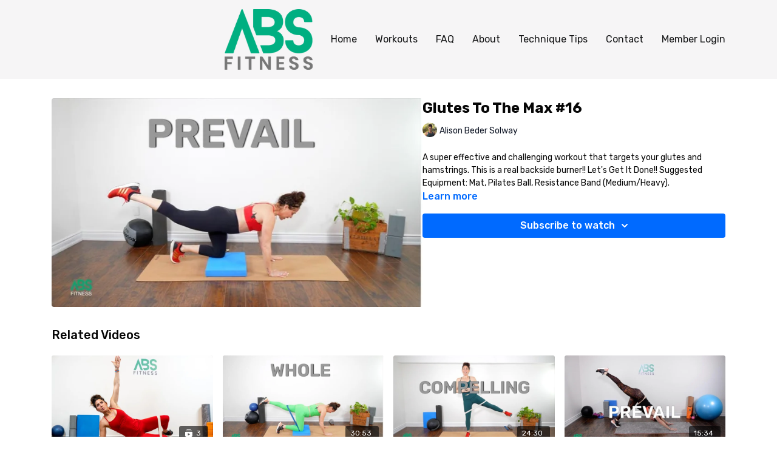

--- FILE ---
content_type: text/vnd.turbo-stream.html; charset=utf-8
request_url: https://absfitness.ca/programs/glutes-to-the-max-16-abs-fitness-c83213.turbo_stream?playlist_position=sidebar&preview=false
body_size: -27
content:
<!DOCTYPE html><html><head><meta name="csrf-param" content="authenticity_token" />
<meta name="csrf-token" content="vkFukOasxzuQcxX7lITDn2sy9OsFdApdbkRisa2Z9ytWS2K2EDoj_cjDzKm8lld_qF-mjWQg61TuL7TlyY5MwA" /></head><body><turbo-stream action="update" target="program_show"><template>
  <turbo-frame id="program_player">
      <turbo-frame id="program_content" src="/programs/glutes-to-the-max-16-abs-fitness-c83213/program_content?playlist_position=sidebar&amp;preview=false">
</turbo-frame></turbo-frame></template></turbo-stream></body></html>

--- FILE ---
content_type: text/vnd.turbo-stream.html; charset=utf-8
request_url: https://absfitness.ca/programs/glutes-to-the-max-16-abs-fitness-c83213/program_content?playlist_position=sidebar&preview=false
body_size: 9235
content:
<turbo-stream action="update" target="program_content"><template><div class="hidden"
     data-controller="integrations"
     data-integrations-facebook-pixel-enabled-value="true"
     data-integrations-google-tag-manager-enabled-value="true"
     data-integrations-google-analytics-enabled-value="false"
>
  <span class="hidden"
        data-integrations-target="gTag"
        data-event="ViewContent"
        data-payload-attributes='["content_name"]'
        data-payload-values='[&quot;Glutes To The Max #16&quot;]'
  ></span>
  <span class="hidden"
        data-integrations-target="fbPx"
        data-event="ViewContent"
        data-payload-attributes='["content_name"]'
        data-payload-values='[&quot;Glutes To The Max #16&quot;]'
  ></span>
</div>

<div
  id="program-controller"
  class='container hotwired'
  data-controller="program program-details-modal"
  data-program-id="2116814"
>
    
<ds-modal no-background="" size="small" with-close-icon id="more-details-modal" data-action="close->program-details-modal#closeDetailModal">
  <div class="bg-ds-default">
    <div class="p-6 pb-0 max-h-[calc(100vh-190px)] overflow-y-auto">
      <p class="text-ds-default text-ds-large-bold mb-4">Glutes To The Max #16</p>
      <p class="text-ds-small-semi-bold-uppercase text-ds-muted mb-4">About</p>
      <div class="content-description text-ds-base-regular text-ds-default mb-6" data-program-details-modal-target="modalContent"></div>
      <div class="p-4 bg-ds-overlay flex flex-col gap-2 rounded overflow-x-auto">
          <div class="flex w-full gap-2">
            <div class="text-ds-small-medium text-ds-default w-[100px]">Duration</div>
            <div class="text-ds-micro-semi-bold text-ds-subtle bg-ds-inverted rounded px-1 pt-[0.15rem]">00:23:27</div>
          </div>
        <div class="flex w-full gap-2">
          <div class="text-ds-small-medium text-ds-default w-[100px]">Released</div>
          <div class="text-ds-small-regular text-ds-default">March 2023</div>
        </div>
          <div class="flex w-full gap-2">
              <div class="text-ds-small-medium text-ds-default w-[100px] shrink-0">Categories</div>
            <div class="flex flex-col w-full">
                <div class="flex">
                  <a
                    class="shrink-0 text-primary text-ds-small-medium inline-block mr-1"
                    target="_blank"
                    href="/categories/glutes"
                    data-turbo-frame="_top"
                  >
                    Glutes To The Max
                  </a>
                  <span class="shrink-0 inline-block text-ds-small-regular text-ds-muted">
                    (36 videos)
                  </span>
                </div>
            </div>
          </div>
      </div>
    </div>
    <div class="text-right p-6 pt-2">
      <ds-button variant="primary" onclick="document.getElementById('more-details-modal').close()">Close</ds-button>
    </div>
  </div>
</ds-modal>

<div class="flex flex-col lg:flex-row gap-x-12 mb-6 lg:mb-0">
    <div class="h-full w-full lg:w-[55%] relative">
        <img
          src="https://alpha.uscreencdn.com/images/programs/2116814/horizontal/thumbnail-glutes-to-the-max-16---abs-fitness.1677795400.jpg?auto=webp&width=700"
          srcset="https://alpha.uscreencdn.com/images/programs/2116814/horizontal/thumbnail-glutes-to-the-max-16---abs-fitness.1677795400.jpg?auto=webp&width=700,
                  https://alpha.uscreencdn.com/images/programs/2116814/horizontal/thumbnail-glutes-to-the-max-16---abs-fitness.1677795400.jpg?auto=webp&width=1050 2x"
          alt="Glutes To The Max #16"
          class="aspect-video rounded h-auto w-full"
        >
    </div>
  <div id="program_about" class="w-full lg:w-[45%] lg:mb-5">
      <h1 class="text-ds-title-2-semi-bold mt-2 lg:mt-0">
        Glutes To The Max #16
      </h1>
      <div class="mt-2">
        <span class="inline-block">
            <ds-avatar
              style="--ds-avatar-size: 1.5rem;"
              class="inline-block "
              size="xxxs"
              url="https://alpha.uscreencdn.com/images/author/25242/small_small_rvnWxUumTTS5qObN2OEw_ABS_20Fitness_20UCC_20Photo_20Shoot_20July_203_2020208595.jpg"
              text="Alison Beder Solway">
            </ds-avatar>
        </span>
        <span class="inline-block align-super text-ds-default text-ds-small-regular">
          Alison Beder Solway
        </span>
      </div>
    <div class="mt-4 text-ds-small-regular">
      <div aria-expanded=true class="content-description line-clamp-3 max-h-[60px] xl:line-clamp-[7] xl:max-h-[140px] xl:aria-expanded:line-clamp-[11] xl:aria-expanded:max-h-[220px]" data-program-details-modal-target="description">
        <div class="editor-content"><p>A super effective and challenging workout that targets your glutes and hamstrings. This is a real backside burner!! Let's Get It Done!! Suggested Equipment: Mat, Pilates Ball, Resistance Band (Medium/Heavy).</p></div>
      </div>
      <ds-button variant="text" data-action="click->program-details-modal#openDetailModal" class="cursor-pointer">Learn more</ds-button>
    </div>
    <div class="mt-4 flex flex-col sm:flex-row gap-2 ">
            <ds-dropdown data-test="subscriptions-list" float="center" sm="float:left" class="w-full">
              <ds-button class="w-full" slot="control" variant="primary">
                  Subscribe to watch
                <ds-icon slot="after" name="chevron-down"></ds-icon>
              </ds-button>
              <div
                slot="content"
                class="p-6 pt-4 w-screen max-w-screen-md sm:max-w-lg box-border sm:w-auto"
              >
                <p class="text-ds-small-regular mb-4">Select a membership:</p>
                  <a
                    href="/checkout/new?o=35328"
                    data-turbo-frame="_top"
                    class="mb-4 last:mb-0 rounded w-full border border-solid border-ds-default flex hover:opacity-70 transition-opacity"
                  >
                      <div class="h-[4rem] sm:h-[7rem] max-w-[112px] w-full sm:max-w-[192px] flex shrink-0">
                        <img class="h-full max-w-full max-h-full rounded-l mr-auto" src="https://alpha.uscreencdn.com/images/offer/35328/14540_2Foffer_image_2F4U9GXJErTCiXPhtMCat7__241_20per_20day_20Monthly_20Subscription_20-_20Thumbnail.png">
                      </div>
                    <div class="py-1 px-2 sm:px-3 sm:py-3 flex flex-col items-start justify-center w-full">
                      <p class="text-ds-tiny-bold-uppercase text-primary">
                        Monthly
                      </p>
                      <p class="!hidden sm:!block text-ds-tiny-regular mb-1 max-x-[2rem] overflow-hidden">
                        MONTHLY ALL ACCESS MEMBERSHIP - $29.95
                      </p>
                        <span class="text-ds-base-semi-bold">
                          CAD $29.95/month
                        </span>
                    </div>
                  </a>
                  <a
                    href="/checkout/new?o=46442"
                    data-turbo-frame="_top"
                    class="mb-4 last:mb-0 rounded w-full border border-solid border-ds-default flex hover:opacity-70 transition-opacity"
                  >
                      <div class="h-[4rem] sm:h-[7rem] max-w-[112px] w-full sm:max-w-[192px] flex shrink-0">
                        <img class="h-full max-w-full max-h-full rounded-l mr-auto" src="https://alpha.uscreencdn.com/images/offer/46442/14540_2Foffer_image_2FXAzwgt0QPGbd9Ci3zkGA_THREE_20MONTH_20SUBSCRIPTION_20-_20Thumbnail.png">
                      </div>
                    <div class="py-1 px-2 sm:px-3 sm:py-3 flex flex-col items-start justify-center w-full">
                      <p class="text-ds-tiny-bold-uppercase text-primary">
                        Quarterly
                      </p>
                      <p class="!hidden sm:!block text-ds-tiny-regular mb-1 max-x-[2rem] overflow-hidden">
                        3 MONTH ALL ACCESS MEMBERSHIP - $74.95
                      </p>
                        <span class="text-ds-base-semi-bold">
                          CAD $74.95/quarter
                        </span>
                    </div>
                  </a>
                  <a
                    href="/checkout/new?o=40392"
                    data-turbo-frame="_top"
                    class="mb-4 last:mb-0 rounded w-full border border-solid border-ds-default flex hover:opacity-70 transition-opacity"
                  >
                      <div class="h-[4rem] sm:h-[7rem] max-w-[112px] w-full sm:max-w-[192px] flex shrink-0">
                        <img class="h-full max-w-full max-h-full rounded-l mr-auto" src="https://alpha.uscreencdn.com/images/offer/40392/14540_2Foffer_image_2FArZ5L7KIRuidcbxPoG5a_SIX_20MONTH_20SUBSCRIPTION_2020_25_20-_20Thumbnail.png">
                      </div>
                    <div class="py-1 px-2 sm:px-3 sm:py-3 flex flex-col items-start justify-center w-full">
                      <p class="text-ds-tiny-bold-uppercase text-primary">
                        Semi Annually
                      </p>
                      <p class="!hidden sm:!block text-ds-tiny-regular mb-1 max-x-[2rem] overflow-hidden">
                        6 MONTH ALL ACCESS MEMBERSHIP - $139.95
                      </p>
                        <span class="text-ds-base-semi-bold">
                          CAD $139.95/6-months
                        </span>
                    </div>
                  </a>
              </div>
            </ds-dropdown>
    </div>
  </div>
</div>

</div>


  <turbo-frame loading="lazy" id="program_related" src="/programs/glutes-to-the-max-16-abs-fitness-c83213/related" target="_top"></turbo-frame>

</template></turbo-stream>

--- FILE ---
content_type: text/html; charset=utf-8
request_url: https://absfitness.ca/programs/glutes-to-the-max-16-abs-fitness-c83213/related
body_size: 12146
content:
<turbo-frame id="program_related" target="_top">

    <div class="container " data-area="program-related-videos">
      <div class="cbt-related mt-8  pb-16">
        <div class="cbt-related-title text-xl font-medium">Related Videos</div>
          <div class="mt-5 grid grid-cols-1 sm:grid-cols-2 md:grid-cols-3 lg:grid-cols-4 xl:grid-cols-4 gap-x-4 gap-y-6">
              <div data-area="related-video-item" class="">
                <swiper-slide
  data-card="collection_2385501"
  data-custom="content-card"
  class="self-start hotwired"
    data-author-title-0="Alison Beder Solway" data-author-permalink-0="author-SuBCrBZIdm4"
>

  <a class="card-image-container" data-turbo="true" data-turbo-prefetch="false" data-turbo-action="advance" data-turbo-frame="_top" onclick="window.CatalogAnalytics(&#39;clickContentItem&#39;, &#39;collection&#39;, &#39;2385501&#39;, &#39;Related Videos&#39;); window.CatalogAnalytics(&#39;clickRelatedVideo&#39;, &#39;2385501&#39;, &#39;1&#39;, &#39;program_page&#39;)" href="/programs/collection-7p0uvubgesw">
    <div class="image-container relative" data-test="catalog-card">
  <div class="relative image-content">
    <div aria-hidden="true" style="padding-bottom: 56%;"></div>
    <img loading="lazy" alt="6 MINUTE WORKOUT - SERIES #6" decoding="async"
         src="https://alpha.uscreencdn.com/images/programs/2385501/horizontal/p1065713.1688302750.jpg?auto=webp&width=350"
         srcset="https://alpha.uscreencdn.com/images/programs/2385501/horizontal/p1065713.1688302750.jpg?auto=webp&width=350 350w,
            https://alpha.uscreencdn.com/images/programs/2385501/horizontal/p1065713.1688302750.jpg?auto=webp&width=700 2x,
            https://alpha.uscreencdn.com/images/programs/2385501/horizontal/p1065713.1688302750.jpg?auto=webp&width=1050 3x"
         class="card-image b-image absolute object-cover h-full top-0 left-0" style="opacity: 1;">
  </div>
    <div class="badge flex justify-center items-center text-white content-card-badge z-0">
      <svg xmlns="http://www.w3.org/2000/svg" fill="none" viewBox="0 0 16 16" class="badge-item collection-icon" height="16" width="16">
  <path fill="currentColor" d="M4.4 2.5a.6.6 0 01.6-.6h6a.6.6 0 110 1.2H5a.6.6 0 01-.6-.6zM2.9 4.5a.6.6 0 01.6-.6h9a.6.6 0 110 1.2h-9a.6.6 0 01-.6-.6z"></path>
  <path fill="currentColor" fill-rule="evenodd" d="M2 6.5a.5.5 0 01.5-.5h11a.5.5 0 01.5.5V12a2 2 0 01-2 2H4a2 2 0 01-2-2V6.5zm4.5 1.824a.2.2 0 01.29-.18l3.352 1.677a.2.2 0 010 .358L6.79 11.855a.2.2 0 01-.289-.178V8.324z" clip-rule="evenodd"></path>
</svg>

      <span class="badge-item">3</span>
      <svg xmlns="http://www.w3.org/2000/svg" width="13" height="9" viewBox="0 0 13 9" fill="none" class="badge-item content-watched-icon" data-test="content-watched-icon">
  <path fill-rule="evenodd" clip-rule="evenodd" d="M4.99995 7.15142L12.0757 0.0756836L12.9242 0.924212L4.99995 8.84848L0.575684 4.42421L1.42421 3.57568L4.99995 7.15142Z" fill="currentColor"></path>
</svg>

    </div>

</div>
<div class="content-watched-overlay"></div>

</a>  <a class="card-title" data-turbo="true" data-turbo-prefetch="false" data-turbo-action="advance" data-turbo-frame="_top" title="6 MINUTE WORKOUT - SERIES #6" aria-label="6 MINUTE WORKOUT - SERIES #6" onclick="window.CatalogAnalytics(&#39;clickContentItem&#39;, &#39;collection&#39;, &#39;2385501&#39;, &#39;Related Videos&#39;); window.CatalogAnalytics(&#39;clickRelatedVideo&#39;, &#39;2385501&#39;, &#39;1&#39;, &#39;program_page&#39;)" href="/programs/collection-7p0uvubgesw">
    <span class="line-clamp-2">
      6 MINUTE WORKOUT - SERIES #6
    </span>
</a></swiper-slide>


              </div>
              <div data-area="related-video-item" class="">
                <swiper-slide
  data-card="video_1982092"
  data-custom="content-card"
  class="self-start hotwired"
    data-author-title-0="Alison Beder Solway" data-author-permalink-0="author-SuBCrBZIdm4"
>

  <a class="card-image-container" data-turbo="true" data-turbo-prefetch="false" data-turbo-action="advance" data-turbo-frame="_top" onclick="window.CatalogAnalytics(&#39;clickContentItem&#39;, &#39;video&#39;, &#39;1982092&#39;, &#39;Related Videos&#39;); window.CatalogAnalytics(&#39;clickRelatedVideo&#39;, &#39;1982092&#39;, &#39;2&#39;, &#39;program_page&#39;)" href="/programs/glutes-to-the-max-15-abs-fitness-7d206c">
    <div class="image-container relative" data-test="catalog-card">
  <div class="relative image-content">
    <div aria-hidden="true" style="padding-bottom: 56%;"></div>
    <img loading="lazy" alt="#15 Glutes To The Max" decoding="async"
         src="https://alpha.uscreencdn.com/images/programs/1982092/horizontal/Thumbnail__-_Glutes_To_The_Max__15_-_ABS_Fitness.1670164761.jpg?auto=webp&width=350"
         srcset="https://alpha.uscreencdn.com/images/programs/1982092/horizontal/Thumbnail__-_Glutes_To_The_Max__15_-_ABS_Fitness.1670164761.jpg?auto=webp&width=350 350w,
            https://alpha.uscreencdn.com/images/programs/1982092/horizontal/Thumbnail__-_Glutes_To_The_Max__15_-_ABS_Fitness.1670164761.jpg?auto=webp&width=700 2x,
            https://alpha.uscreencdn.com/images/programs/1982092/horizontal/Thumbnail__-_Glutes_To_The_Max__15_-_ABS_Fitness.1670164761.jpg?auto=webp&width=1050 3x"
         class="card-image b-image absolute object-cover h-full top-0 left-0" style="opacity: 1;">
  </div>
    <div class="badge flex justify-center items-center text-white content-card-badge z-0">
      <span class="badge-item">30:53</span>
      <svg xmlns="http://www.w3.org/2000/svg" width="13" height="9" viewBox="0 0 13 9" fill="none" class="badge-item content-watched-icon" data-test="content-watched-icon">
  <path fill-rule="evenodd" clip-rule="evenodd" d="M4.99995 7.15142L12.0757 0.0756836L12.9242 0.924212L4.99995 8.84848L0.575684 4.42421L1.42421 3.57568L4.99995 7.15142Z" fill="currentColor"></path>
</svg>

    </div>

</div>
<div class="content-watched-overlay"></div>

</a>  <a class="card-title" data-turbo="true" data-turbo-prefetch="false" data-turbo-action="advance" data-turbo-frame="_top" title="#15 Glutes To The Max" aria-label="#15 Glutes To The Max" onclick="window.CatalogAnalytics(&#39;clickContentItem&#39;, &#39;video&#39;, &#39;1982092&#39;, &#39;Related Videos&#39;); window.CatalogAnalytics(&#39;clickRelatedVideo&#39;, &#39;1982092&#39;, &#39;2&#39;, &#39;program_page&#39;)" href="/programs/glutes-to-the-max-15-abs-fitness-7d206c">
    <span class="line-clamp-2">
      #15 Glutes To The Max
    </span>
</a></swiper-slide>


              </div>
              <div data-area="related-video-item" class="">
                <swiper-slide
  data-card="video_1474976"
  data-custom="content-card"
  class="self-start hotwired"
    data-author-title-0="Alison Beder Solway" data-author-permalink-0="author-SuBCrBZIdm4"
>

  <a class="card-image-container" data-turbo="true" data-turbo-prefetch="false" data-turbo-action="advance" data-turbo-frame="_top" onclick="window.CatalogAnalytics(&#39;clickContentItem&#39;, &#39;video&#39;, &#39;1474976&#39;, &#39;Related Videos&#39;); window.CatalogAnalytics(&#39;clickRelatedVideo&#39;, &#39;1474976&#39;, &#39;3&#39;, &#39;program_page&#39;)" href="/programs/glutes-to-the-max-11-abs-fitness-126f54">
    <div class="image-container relative" data-test="catalog-card">
  <div class="relative image-content">
    <div aria-hidden="true" style="padding-bottom: 56%;"></div>
    <img loading="lazy" alt="#11 Glutes To The Max " decoding="async"
         src="https://alpha.uscreencdn.com/images/programs/1474976/horizontal/Thumbnail_-_Glutes_To_The_Max__11_-_ABS_Fitness.1640545655.jpg?auto=webp&width=350"
         srcset="https://alpha.uscreencdn.com/images/programs/1474976/horizontal/Thumbnail_-_Glutes_To_The_Max__11_-_ABS_Fitness.1640545655.jpg?auto=webp&width=350 350w,
            https://alpha.uscreencdn.com/images/programs/1474976/horizontal/Thumbnail_-_Glutes_To_The_Max__11_-_ABS_Fitness.1640545655.jpg?auto=webp&width=700 2x,
            https://alpha.uscreencdn.com/images/programs/1474976/horizontal/Thumbnail_-_Glutes_To_The_Max__11_-_ABS_Fitness.1640545655.jpg?auto=webp&width=1050 3x"
         class="card-image b-image absolute object-cover h-full top-0 left-0" style="opacity: 1;">
  </div>
    <div class="badge flex justify-center items-center text-white content-card-badge z-0">
      <span class="badge-item">24:30</span>
      <svg xmlns="http://www.w3.org/2000/svg" width="13" height="9" viewBox="0 0 13 9" fill="none" class="badge-item content-watched-icon" data-test="content-watched-icon">
  <path fill-rule="evenodd" clip-rule="evenodd" d="M4.99995 7.15142L12.0757 0.0756836L12.9242 0.924212L4.99995 8.84848L0.575684 4.42421L1.42421 3.57568L4.99995 7.15142Z" fill="currentColor"></path>
</svg>

    </div>

</div>
<div class="content-watched-overlay"></div>

</a>  <a class="card-title" data-turbo="true" data-turbo-prefetch="false" data-turbo-action="advance" data-turbo-frame="_top" title="#11 Glutes To The Max " aria-label="#11 Glutes To The Max " onclick="window.CatalogAnalytics(&#39;clickContentItem&#39;, &#39;video&#39;, &#39;1474976&#39;, &#39;Related Videos&#39;); window.CatalogAnalytics(&#39;clickRelatedVideo&#39;, &#39;1474976&#39;, &#39;3&#39;, &#39;program_page&#39;)" href="/programs/glutes-to-the-max-11-abs-fitness-126f54">
    <span class="line-clamp-2">
      #11 Glutes To The Max 
    </span>
</a></swiper-slide>


              </div>
              <div data-area="related-video-item" class="">
                <swiper-slide
  data-card="video_714811"
  data-custom="content-card"
  class="self-start hotwired"
    data-author-title-0="Alison Beder Solway" data-author-permalink-0="author-SuBCrBZIdm4"
>

  <a class="card-image-container" data-turbo="true" data-turbo-prefetch="false" data-turbo-action="advance" data-turbo-frame="_top" onclick="window.CatalogAnalytics(&#39;clickContentItem&#39;, &#39;video&#39;, &#39;714811&#39;, &#39;Related Videos&#39;); window.CatalogAnalytics(&#39;clickRelatedVideo&#39;, &#39;714811&#39;, &#39;4&#39;, &#39;program_page&#39;)" href="/programs/glutes-to-the-max-3-abs-fitnessmov-e1f6b8">
    <div class="image-container relative" data-test="catalog-card">
  <div class="relative image-content">
    <div aria-hidden="true" style="padding-bottom: 56%;"></div>
    <img loading="lazy" alt="#3 Glutes To The Max - A Fast &amp; Furious Glutes Workout" decoding="async"
         src="https://alpha.uscreencdn.com/images/programs/714811/horizontal/14540_2Fcatalog_image_2F746069_2FVt1TBd67Rgy9LtpLOqVr_Thumbnail_20-_20Glutes_20To_20The_20Max_20_233_20-_20ABS_20Fitness.jpg?auto=webp&width=350"
         srcset="https://alpha.uscreencdn.com/images/programs/714811/horizontal/14540_2Fcatalog_image_2F746069_2FVt1TBd67Rgy9LtpLOqVr_Thumbnail_20-_20Glutes_20To_20The_20Max_20_233_20-_20ABS_20Fitness.jpg?auto=webp&width=350 350w,
            https://alpha.uscreencdn.com/images/programs/714811/horizontal/14540_2Fcatalog_image_2F746069_2FVt1TBd67Rgy9LtpLOqVr_Thumbnail_20-_20Glutes_20To_20The_20Max_20_233_20-_20ABS_20Fitness.jpg?auto=webp&width=700 2x,
            https://alpha.uscreencdn.com/images/programs/714811/horizontal/14540_2Fcatalog_image_2F746069_2FVt1TBd67Rgy9LtpLOqVr_Thumbnail_20-_20Glutes_20To_20The_20Max_20_233_20-_20ABS_20Fitness.jpg?auto=webp&width=1050 3x"
         class="card-image b-image absolute object-cover h-full top-0 left-0" style="opacity: 1;">
  </div>
    <div class="badge flex justify-center items-center text-white content-card-badge z-0">
      <span class="badge-item">15:34</span>
      <svg xmlns="http://www.w3.org/2000/svg" width="13" height="9" viewBox="0 0 13 9" fill="none" class="badge-item content-watched-icon" data-test="content-watched-icon">
  <path fill-rule="evenodd" clip-rule="evenodd" d="M4.99995 7.15142L12.0757 0.0756836L12.9242 0.924212L4.99995 8.84848L0.575684 4.42421L1.42421 3.57568L4.99995 7.15142Z" fill="currentColor"></path>
</svg>

    </div>

</div>
<div class="content-watched-overlay"></div>

</a>  <a class="card-title" data-turbo="true" data-turbo-prefetch="false" data-turbo-action="advance" data-turbo-frame="_top" title="#3 Glutes To The Max - A Fast &amp; Furious Glutes Workout" aria-label="#3 Glutes To The Max - A Fast &amp; Furious Glutes Workout" onclick="window.CatalogAnalytics(&#39;clickContentItem&#39;, &#39;video&#39;, &#39;714811&#39;, &#39;Related Videos&#39;); window.CatalogAnalytics(&#39;clickRelatedVideo&#39;, &#39;714811&#39;, &#39;4&#39;, &#39;program_page&#39;)" href="/programs/glutes-to-the-max-3-abs-fitnessmov-e1f6b8">
    <span class="line-clamp-2">
      #3 Glutes To The Max - A Fast &amp; Furious Glutes Workout
    </span>
</a></swiper-slide>


              </div>
          </div>
        </div>
      </div>
    </div>
</turbo-frame>